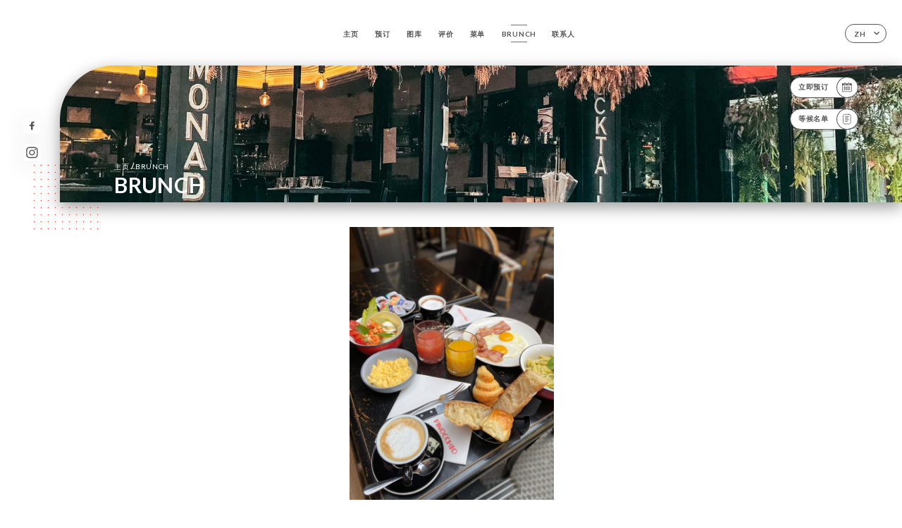

--- FILE ---
content_type: text/html; charset=UTF-8
request_url: https://pinocchioparis.fr/zh/custom/brunch
body_size: 6021
content:
<!DOCTYPE html>
<html lang="zh">
    <head>
        <meta charset="utf-8">
        <meta name="viewport" content="width=device-width, initial-scale=1, maximum-scale=1">
        <meta name="csrf-token" content="llqtdJgQebDl1ENA8P4cbGbfUijoenLlLGJXGzYp">
                    <link rel="apple-touch-icon" sizes="180x180" href="https://pinocchioparis.fr/favicons/apple-touch-icon.png">
            <link rel="icon" type="image/png" sizes="32x32" href="https://pinocchioparis.fr/favicons/favicon-32x32.png">
            <link rel="icon" type="image/png" sizes="16x16" href="https://pinocchioparis.fr/favicons/favicon-16x16.png">
        
        <title>PINOCCHIO | Site officiel, avis, prix et réservation en ligne </title>

        <!-- Styles -->
        <link rel="stylesheet" href="/css/app.css?id=0ef99605022392d7dced500510acf1e4">

        <script async src="https://www.googletagmanager.com/gtag/js?id=G-RBH1XXM88G"></script>
        <script>
            window.dataLayer = window.dataLayer || [];
            function gtag(){dataLayer.push(arguments);}

            gtag('js', new Date());
            gtag('set', { 'shop_id': '1872', 'source': 'minisite', 'click_type': 'info' });
            gtag('config', 'G-RBH1XXM88G', { send_page_view: false });
            gtag('event', 'page_view', { 'shop_id': '1872', 'source': 'minisite', 'click_type': 'info' });

            function gcallback(callback, timeout) {
                var called = false;
                function fn() {
                    if (!called) {
                        called = true;
                        callback();
                    }
                }
                setTimeout(fn, timeout || 1000);
                return fn;
            }

            function gevent(eventName, data = {}, timeout = null) {
                if (typeof data !== 'object') {
                    throw new Error('data must be an object.');
                }

                if (timeout !== null && (typeof timeout !== 'number' || timeout <= 0)) {
                    throw new Error('Timeout must be a valid positive number.');
                }

                data['source'] = data['source'] || 'uniiti';
                data['click_type'] = data['click_type'] || 'info';
                data['shop_id'] = '1872';

                if (timeout && data['hitCallback']) {
                    data['hitCallback'] = gcallback(data['hitCallback'], timeout);
                }

                gtag('event', eventName, data);
            }
        </script>
        <!-- Scripts -->
        <script src="/js/app.js?id=4ef27fb7b2905857220db1d609121ff7" defer></script>       

        
    </head>
    <body>
        <div class="container white">
            <!-- Adding #header__navigation -->
<div class="header-contain ">
    <button type="button" class="burger-menu" id="burger_menu">
        <span class="burger-circle">
            <span class="burger-bars">
                <span class="first-bar"></span>
                <span class="second-bar"></span>
                <span class="third-bar"></span>
            </span>
        </span>
        <div class="menu-text">菜单</div>
    </button>
    <div class="lang">
        <span class="btn-primary">
            <span class="text">
                zh
            </span>
            <span class="icon">
                <i class="ic ic-arrow-down"></i>
            </span>
        </span>
    
        <div class="lang_contain drop-flag">
    <div class="blur_lang"></div>
    <div class="lang_container ">
        <a href="#" class="close">
            <i class="ic ic-close"></i>
        </a>
        <div class="header_lang">
            <img src="/svg/shapes/language_illu.svg" alt="">
            <p>选择您的语言：</p>
        </div>
        <ul>
                                                                                                                                                                                                                                                                                <li>
                        <a class="active" href="/zh/custom/brunch">
                            <i class="flag flag-zh"></i>
                            <span>简体中文（中文）</span>
                            <i class="ic ic_check_lang"></i>
                        </a>
                    </li>
                                                                                                                                                                                                                                
                                                <li>
                        <a href="/fr/custom/brunch">
                            <i class="flag flag-fr"></i>
                            <span>法语</span>
                        </a>
                    </li>
                                                                <li>
                        <a href="/en/custom/brunch">
                            <i class="flag flag-en"></i>
                            <span>英语</span>
                        </a>
                    </li>
                                                                <li>
                        <a href="/es/custom/brunch">
                            <i class="flag flag-es"></i>
                            <span>西班牙语</span>
                        </a>
                    </li>
                                                                <li>
                        <a href="/ca/custom/brunch">
                            <i class="flag flag-ca"></i>
                            <span>加泰罗尼亚语</span>
                        </a>
                    </li>
                                                                <li>
                        <a href="/it/custom/brunch">
                            <i class="flag flag-it"></i>
                            <span>意大利语</span>
                        </a>
                    </li>
                                                                <li>
                        <a href="/de/custom/brunch">
                            <i class="flag flag-de"></i>
                            <span>德语</span>
                        </a>
                    </li>
                                                                <li>
                        <a href="/pt/custom/brunch">
                            <i class="flag flag-pt"></i>
                            <span>葡萄牙语</span>
                        </a>
                    </li>
                                                                <li>
                        <a href="/sv/custom/brunch">
                            <i class="flag flag-sv"></i>
                            <span>瑞典语</span>
                        </a>
                    </li>
                                                                                            <li>
                        <a href="/ja/custom/brunch">
                            <i class="flag flag-ja"></i>
                            <span>日语</span>
                        </a>
                    </li>
                                                                <li>
                        <a href="/ru/custom/brunch">
                            <i class="flag flag-ru"></i>
                            <span>俄语</span>
                        </a>
                    </li>
                                                                <li>
                        <a href="/ar/custom/brunch">
                            <i class="flag flag-ar"></i>
                            <span>阿拉伯语</span>
                        </a>
                    </li>
                                                                <li>
                        <a href="/nl/custom/brunch">
                            <i class="flag flag-nl"></i>
                            <span>荷兰语</span>
                        </a>
                    </li>
                                                                <li>
                        <a href="/ko/custom/brunch">
                            <i class="flag flag-ko"></i>
                            <span>한국어（韩语）</span>
                        </a>
                    </li>
                                                                <li>
                        <a href="/cs/custom/brunch">
                            <i class="flag flag-cs"></i>
                            <span>捷克语</span>
                        </a>
                    </li>
                                                                <li>
                        <a href="/el/custom/brunch">
                            <i class="flag flag-el"></i>
                            <span>希腊语</span>
                        </a>
                    </li>
                                    </ul>
    </div>
</div>
    
    </div>
    <div class="blur-main-menu"></div>
    <section class="menu-bar">
        <div class="row">
            <span class="menu-close" id="menu_close"></span>
            <header>
                <!-- Header Menu navigation -->
                <div class="menu-overlay-mobile">
                    <div class="pattern-1 pattern-top pattern"></div>
                    <div class="pattern-1 pattern-bottom pattern"></div>
                    <!-- Social Media Links -->
                    <div class="social-networks">
                                                <a href="https://www.facebook.com/Pinocchio-Restaurant-781160911934848/" target="_blank" title="Facebook">
                            <i class="fa-brands fa-facebook"></i>
                        </a>
                                                <a href="https://www.instagram.com/pinocchio75014/" target="_blank" title="Instagram">
                            <i class="fa-brands fa-instagram"></i>
                        </a>
                                            </div>
                    <!-- Social Media Links -->
                </div>
                <!-- Header Menu navigation -->
                <div class="header__menu-right">
                    <div class=" menu__items">
                        <ul class="menu">
                                                                                                <li><a href="https://pinocchioparis.fr/zh" class=" link">主页</a></li>
                                                                                                                                            <li><a href="https://pinocchioparis.fr/zh/booking" class=" link">预订</a></li>
                                                                                                            
                                                                    
                                                                                                <li><a href="https://pinocchioparis.fr/zh/gallery" class=" link">图库</a></li>
                                                                                                    
                                                                                                <li><a href="https://pinocchioparis.fr/zh/opinions" class=" link">评价</a></li>
                                                                                                    
                                                                                                <li><a href="https://pinocchioparis.fr/zh/services" class=" link">菜单</a></li>
                                                                                                    
                                                                                                <li><a href="https://pinocchioparis.fr/zh/custom/brunch" class="active link">BRUNCH</a></li>
                                                                                                    
                                                                                                <li><a href="https://pinocchioparis.fr/zh/contact" class=" link">联系人</a></li>
                                                                                                    
                                                    </ul>
                    </div>
                </div>
                <!-- Header Menu navigation -->
            </header>
        </div>
    </section>
    <!-- End #header__navigation -->
</div>
    <div class="header-page">
        <div class="scroll-section">
            <!-- See more Button scroll -->            
        </div>  
        <!-- Square Pattern -->
        <div class="pattern-1 pattern-left pattern "></div>
        <!-- Square Pattern -->
        <main style="background-image: url('https://uniiti.com/images/shops/slides/9c64d64817bb5b687df1cccebfa690c9eb036384.jpeg')" class="">
            <section>
                
                <!-- Voir sur la carte Button -->
                <div class="main-top vnoire-details">
                    <div class="header__menu-left">
                                                    <div class="menu__btns">
                                <a href="https://pinocchioparis.fr/zh/booking" class="btn-primary">
                                    <span class="text">
                                        立即预订
                                    </span>
                                    <span class="icon">
                                        <i class="ic ic-calendar"></i>
                                    </span>
                                </a>
                            </div>
                                                                                                                        <div class="menu__btns">
                            <a href="#" data-slug="pinocchio" data-lang="zh" class="btn-primary waitlistBtn">
                                <span class="text">
                                    等候名单
                                </span>
                                <span class="icon">
                                    <i class="ic ic-waitlis"></i>
                                </span>
                            </a>
                            <div class="blur_lang"></div>
                            <div class="headerMenuLeftOpen ">
                                <a href="#" class="close">
                                    <i class="ic ic-close"></i>
                                </a>
                                <div class="content waitlistIframe">

                                </div>
                            </div>
                        </div>
                                            </div>
                </div>
                <!-- Voir sur la carte Button -->

                <div class="filter"></div>

                <!-- Social Media Links -->
                <div class="social-networks">
                                <a href="https://www.facebook.com/Pinocchio-Restaurant-781160911934848/" target="_blank" title="Facebook">
                    <i class="fa-brands fa-facebook"></i>
                </a>
                                <a href="https://www.instagram.com/pinocchio75014/" target="_blank" title="Instagram">
                    <i class="fa-brands fa-instagram"></i>
                </a>
                                </div>
                <!-- Social Media Links -->

                <!-- Content of Top main page -->
                <div class="main-middle ">
                    <div class="block-headline">
                        <a href="#">主页 <span>/</span>BRUNCH</a>
                        <h1>
                            BRUNCH
                        </h1>
                    </div>
                </div>
                <!-- Content of Top main page -->

            </section>
        </main>
        <section class="article-detail custom-page reach">
        <div class="contain">
            <div class="row">
                                <div class="header">
                                                            <div class="details-image" style="background-image: url('https://uniiti.com/images/shops/pages/bea1fb4e822dd69335783bf8aa89560095559642.jpeg')">
                    </div>
                                    </div>
                <div class="content">
                    <div class="content-title">
                        <h1>BRUNCH 26.50€</h1>
                    </div>
                    <div class="content-description">
                        <p>
                            <p style="text-align: center;"><strong><span style="font-size: 18px;">Brunch Du Pinocchio</span></strong></p>
<p style="text-align: center;"><strong><span style="font-size: 18px;">Samedi et dimanche 11h - 16h</span></strong></p>
<p style="text-align: center;"><strong><span style="font-size: 18px;">**********</span></strong></p>
<p style="text-align: center;"><strong><span style="font-size: 18px;">1 Boisson chaude au choix</span></strong></p>
<p style="text-align: center;"><strong><span style="font-size: 18px;">Suppl&eacute;ment chai latte, matcha latte +1.50&euro;</span></strong></p>
<p style="text-align: center;"><strong><span style="font-size: 18px;">+1 jus press&eacute; - orange, citron ou pamplemousse</span></strong></p>
<p style="text-align: center;"><strong><span style="font-size: 18px;">+ 1 Th&eacute; glac&eacute; maison OU 1 mini Aperol Spritz</span></strong></p>
<p style="text-align: center;"><strong><span style="font-size: 18px;">+ 1 Croissant</span></strong></p>
<p style="text-align: center;"><strong><span style="font-size: 18px;">+1 Bruschetta avocat OU une pizzetta Margherita</span></strong></p>
<p style="text-align: center;"><strong><span style="font-size: 18px;">+1 Une salade de fruits maison</span></strong></p>
                        </p>                           
                    </div>
                </div>
            </div>
        </div>
    </section>

    </div>

            <section class="badges-footer">
                <div class="contain">
                    <div class="row ">
                        <h3>您也可以在…找到我们</h3>
                        <ul>
                                                            <li class="tooltip">
                                    <a href="https://www.tripadvisor.fr/Restaurant_Review-g187147-d6697429-Reviews-Pinocchio-Paris_Ile_de_France.html" target="_blank">
                                        <i class="bd bd-tripadvisor"></i>
                                    </a>
                                    <span class="tooltiptext">Trip Advisor</span>
                                </li>
                                                            <li class="tooltip">
                                    <a href="https://www.yelp.com/biz/pinocchio-paris" target="_blank">
                                        <i class="bd bd-yelp"></i>
                                    </a>
                                    <span class="tooltiptext">Yelp</span>
                                </li>
                                                            <li class="tooltip">
                                    <a href="uniiti.com/shop/pinocchio" target="_blank">
                                        <i class="bd bd-uniiti"></i>
                                    </a>
                                    <span class="tooltiptext">Uniiti</span>
                                </li>
                                                            <li class="tooltip">
                                    <a href="https://fr.foursquare.com/v/pinocchio/53944f9e498eb409d694aa42" target="_blank">
                                        <i class="bd bd-foursquare"></i>
                                    </a>
                                    <span class="tooltiptext">Foursquare</span>
                                </li>
                                                            <li class="tooltip">
                                    <a href="https://www.linternaute.com/restaurant/restaurant/230294/pinocchio.shtml" target="_blank">
                                        <i class="bd bd-linternaute"></i>
                                    </a>
                                    <span class="tooltiptext">L&#039;internaute</span>
                                </li>
                                                            <li class="tooltip">
                                    <a href="https://www.pagesjaunes.fr/pros/07108803" target="_blank">
                                        <i class="bd bd-pagesjaunes"></i>
                                    </a>
                                    <span class="tooltiptext">Pages Jaunes</span>
                                </li>
                                                            <li class="tooltip">
                                    <a href="https://www.petitfute.com/v17231-17288-paris-75014/c1165-restaurants/1766642-le-pinocchio.html" target="_blank">
                                        <i class="bd bd-petitfute"></i>
                                    </a>
                                    <span class="tooltiptext">Le Petit futé</span>
                                </li>
                                                    </ul>
                    </div>
                </div>
            </section>

            <section class="footer">
                <div class="contain">
                    <div class="row">
                        <div class="footer-container">
                            <div class="footer-identity">
                                <h2>Pinocchio</h2>
                                <address>
                                                                            <span>19 Boulevard Edgar Quinet</span>
                                        <span>75014 Paris France</span>
                                                                    </address>
                                                                    <a href="tel:+33143204430" class="btn-primary phone_btn">
                                        <span class="text">
                                            +33143204430
                                        </span>
                                        <span class="icon">
                                            <i class="ic ic-phone"></i>
                                        </span>
                                    </a>
                                                                <div class="lang">
                                    <span class="btn-primary">
                                        <span class="text">
                                            zh
                                        </span>
                                        <span class="icon">
                                            <i class="ic ic-arrow-down"></i>
                                        </span>
                                    </span>
                                
                                    <div class="lang_contain drop-flag">
    <div class="blur_lang"></div>
    <div class="lang_container ">
        <a href="#" class="close">
            <i class="ic ic-close"></i>
        </a>
        <div class="header_lang">
            <img src="/svg/shapes/language_illu.svg" alt="">
            <p>选择您的语言：</p>
        </div>
        <ul>
                                                                                                                                                                                                                                                                                <li>
                        <a class="active" href="/zh/custom/brunch">
                            <i class="flag flag-zh"></i>
                            <span>简体中文（中文）</span>
                            <i class="ic ic_check_lang"></i>
                        </a>
                    </li>
                                                                                                                                                                                                                                
                                                <li>
                        <a href="/fr/custom/brunch">
                            <i class="flag flag-fr"></i>
                            <span>法语</span>
                        </a>
                    </li>
                                                                <li>
                        <a href="/en/custom/brunch">
                            <i class="flag flag-en"></i>
                            <span>英语</span>
                        </a>
                    </li>
                                                                <li>
                        <a href="/es/custom/brunch">
                            <i class="flag flag-es"></i>
                            <span>西班牙语</span>
                        </a>
                    </li>
                                                                <li>
                        <a href="/ca/custom/brunch">
                            <i class="flag flag-ca"></i>
                            <span>加泰罗尼亚语</span>
                        </a>
                    </li>
                                                                <li>
                        <a href="/it/custom/brunch">
                            <i class="flag flag-it"></i>
                            <span>意大利语</span>
                        </a>
                    </li>
                                                                <li>
                        <a href="/de/custom/brunch">
                            <i class="flag flag-de"></i>
                            <span>德语</span>
                        </a>
                    </li>
                                                                <li>
                        <a href="/pt/custom/brunch">
                            <i class="flag flag-pt"></i>
                            <span>葡萄牙语</span>
                        </a>
                    </li>
                                                                <li>
                        <a href="/sv/custom/brunch">
                            <i class="flag flag-sv"></i>
                            <span>瑞典语</span>
                        </a>
                    </li>
                                                                                            <li>
                        <a href="/ja/custom/brunch">
                            <i class="flag flag-ja"></i>
                            <span>日语</span>
                        </a>
                    </li>
                                                                <li>
                        <a href="/ru/custom/brunch">
                            <i class="flag flag-ru"></i>
                            <span>俄语</span>
                        </a>
                    </li>
                                                                <li>
                        <a href="/ar/custom/brunch">
                            <i class="flag flag-ar"></i>
                            <span>阿拉伯语</span>
                        </a>
                    </li>
                                                                <li>
                        <a href="/nl/custom/brunch">
                            <i class="flag flag-nl"></i>
                            <span>荷兰语</span>
                        </a>
                    </li>
                                                                <li>
                        <a href="/ko/custom/brunch">
                            <i class="flag flag-ko"></i>
                            <span>한국어（韩语）</span>
                        </a>
                    </li>
                                                                <li>
                        <a href="/cs/custom/brunch">
                            <i class="flag flag-cs"></i>
                            <span>捷克语</span>
                        </a>
                    </li>
                                                                <li>
                        <a href="/el/custom/brunch">
                            <i class="flag flag-el"></i>
                            <span>希腊语</span>
                        </a>
                    </li>
                                    </ul>
    </div>
</div>
                                
                                </div>
                            </div>
                            <div class="footer-list ">
                                <ul>
                                                                                                                        <li><a href="https://pinocchioparis.fr/zh" class="link">主页</a></li>
                                                                                                                                                                <li><a href="https://pinocchioparis.fr/zh/gallery" class="link">图库</a></li>
                                                                                                                                                                <li><a href="https://pinocchioparis.fr/zh/opinions" class="link">评价</a></li>
                                                                                                                                                                <li><a href="https://pinocchioparis.fr/zh/services" class="link">菜单</a></li>
                                                                                                                                                                <li><a href="https://pinocchioparis.fr/zh/custom/brunch" class="link">BRUNCH</a></li>
                                                                                                                                                                <li><a href="https://pinocchioparis.fr/zh/contact" class="link">联系人</a></li>
                                                                                                                <li><a href="https://pinocchioparis.fr/zh/legal-notice">法律声明</a></li>
                                </ul>
                            </div>
                                                        <div class="divider"></div>
                            <div class="newsletter ">
                                <div class="right">
                                    <div class="newsletter-details">
    <h2>
        关注所有店铺消息 Pinocchio
    </h2>
    <!-- Social Media Links -->
    <div class="social-networks">
            <a href="https://www.facebook.com/Pinocchio-Restaurant-781160911934848/" target="_blank" title="Facebook">
            <i class="fa-brands fa-facebook"></i>
        </a>
            <a href="https://www.instagram.com/pinocchio75014/" target="_blank" title="Instagram">
            <i class="fa-brands fa-instagram"></i>
        </a>
        </div>
    <!-- Social Media Links -->
    <p>
        注册时事通讯，随时查看活动和促销活动预告。
    </p>
    <div class="info-letter"></div>
    <div class="form-input">
        <form id="form" method="POST"
      action="https://pinocchioparis.fr/zh/submit-newsletter"
      class="form-letter"
>
    <input type="hidden" name="_token" value="llqtdJgQebDl1ENA8P4cbGbfUijoenLlLGJXGzYp">
    
    <input class="checkfield" name="email" placeholder="您的电子邮件……">
            <button id="addLetter" type="submit">确认</button>
</form>
    </div>
</div>                                </div>
                            </div>
                                                        
                        </div>
                        <div class="copyright-container">
                            <div class="copyright">© Copyright 2026 - Pinocchio - 保留所有权利</div>
                            <div class="designed-by ">
                                <span>网站创建方式：</span>
                                <span class="ic ic-heart"></span>
                                <span>地点：</span>
                                <div class="dashed"></div>
                                <span class="ic ic-eiffeltower"></span>
                                <span>技术支持： <a href="https://uniiti.com/" target="_blank">Uniiti</a></span>
                            </div>
                        </div>
                    </div>
                </div>
            </section>

            <!-- Scroll bottom secttion-->
                                                <nav class="reserve-section">    
                        <a href="https://pinocchioparis.fr/zh/booking" target=&quot;_blank&quot;>
                            <i class="illu illu-waitlist"></i>
                            <span>立即预订</span>
                        </a>
                    </nav>                    
                            
            <!-- Quick links-->
            <nav class="nav-mobile">
                                                                                        <a href="https://pinocchioparis.fr/zh/booking"><i class="illu illu-reserver" title="Réserver"></i> 预订</a>                
                                                                                                                                    <a class="waitlistBtn" data-slug="pinocchio" data-lang="zh" href="#"><i class="illu illu-waitlist" title="Liste d’attente"></i> 等候名单</a>
                            <div class="blur_lang"></div>
                            <div class="headerMenuLeftOpen ">
                                <a href="#" class="close">
                                    <i class="ic ic-close"></i>
                                </a>
                                <div class="content waitlistIframe">

                                </div>
                            </div>
                                                                                                        <a href="https://pinocchioparis.fr/zh/services"><i class="illu illu-menu" title="Carte"></i> 菜单</a>
                                                                                <a href="https://maps.google.com/?q=48.8411664,2.3238871" target="_blank"><i class="illu illu-itineraire" title="Itinéraire"></i> Itinéraire</a>                    
                                                </nav>



        </div>

        
        <style>        
            main section .see-more .square,
            .header-page .articles .contain .row .card .content .left h2::after,
            .header-page .events .contain .row .card .content .left h2::after,
            .faq .contain .row .question::after, .legales .contain .row .question::after,
            .row header .header__menu-right .menu__items .menu li .link:hover::after,
            .row header .header__menu-right .menu__items .menu li .link:hover::before,
            .row header .header__menu-right .menu__items .menu li .active::before,
            .row header .header__menu-right .menu__items .menu li .active::after,
            section .contain .row .latest-news .news-content .left .title a::after,
            .scroll-section .see-more .square,
            .services_items::after,
            .services .contain .row .services_menu .services_pack .info_menu .info p::after,
            .social-networks .diveder,
            .reserve-section,
            .container.dark .both-btn .divider,
            .container.black .both-btn .divider {
                background-color: #DE473C;
            }
            .black main section .filter {
                background-color: #FFFFFF;
                opacity: 0.4                
            }
            .row .about-us .description,
            main section .see-more .arrow,
            .scroll-section .see-more .square,
            .scroll-section .see-more .arrow,
            .btn-primary:hover,
            .btn-primary:hover .icon,
            .see-more:hover,
            .read-more a:hover,
            .read-more span:hover,
            .container.dark .btn-primary:hover,
            main section .main-bottom .block-avis .link-arrow a:hover,
            .services .contain .row .header .tabs .tab-item a.active-item,
            .services .contain .row .header .tabs .tab-item a:hover {
                border-color: #DE473C !important;
            }
            .container .lang .lang_contain .lang_container ul li a:hover,
            .container .lang .lang_contain .lang_container ul li a.active {
                border-color: #DE473C !important;
                box-shadow: 0px 8px 34px rgba(0, 0, 0, 0.06);
            }
            .pattern,
            .row .review .right-review .ic-quote-left,
            .row .review .right-review .ic-quote-right,
            .quotes .row .ic,
            .container.black main section .main-middle .mobile-pattern,
            main section .main-middle .mobile-pattern,
            .news-articles .left .arrows-news,
            .services .contain .row .notice .ic-info-services,
            .services .contain .row .services_menu .divider i,
            section .contain .row .latest-news .news-image,
            .news-articles .right .articles-card .image,
            .container.dark .reserve-section a .illu-reserver,
            .container.dark .reserve-section a .illu-order,
            .container.black .reserve-section a .illu-reserver,
            .container.black .reserve-section a .illu-order,
            .container.dark .reserve-section a .illu-waitlist,
            .container.black .reserve-section a .illu-waitlist,
            .container .lang .lang_contain .lang_container ul li .ic_check_lang,
            .gallery .row .video-swiper .swiper-slide-video .swiper-slide .thumb_cover{ 
                background-color: #DE473C;
                -webkit-mask-size: contain;
                mask-size: cover;
                -webkit-mask-repeat: no-repeat;
                -webkit-mask-position: center center;                
            }
            .container.dark .reserve-section span,
            .container.black .reserve-section span {
                color: #DE473C;
            }
            .row .about-us .description a,
            .article-detail .contain .row .content .content-description a{
                color: #DE473C;
                text-decoration: underline;
                display: inline-block;
            }
            .booking .row .links a:hover,
            .booking .contain .row .iframe .links a:hover,
            .usel .contain .row .iframe .links a:hover {
                border-color: #DE473C;
                color: #DE473C !important;
            }
            main section .main-middle .block-headline h1 {
                font-size: clamp(30px, 60px, 50px);
            }
            @media  screen and (max-width: 1024px) {
                main section .main-middle .block-headline .block-logo .filter-logo-desktop {
                        display: none;
                }
                main section .main-middle .block-headline .block-logo .filter-logo-mobile {
                    display: flex;
                    align-items: center;
                    justify-content: center;                    
                }                
                main section .main-middle .block-headline h1 {
                    font-size: clamp(30px,60px, 50px);
                    line-height: 60px;
                }
            }
        </style>
    </body>
</html>
<script>
    translation = {
        empty_field: '抱歉！请输入您的电子邮件',
        newsletter_success: '太棒了，您已注册时事通讯！',
        newsletter_error: '您的电子邮件格式必须有效。例如：name@domain.com',
        newsletter_exist: '抱歉！您已注册时事通讯',
    },
    shop = {
        longitude: '2.3238871',
        latitude: '48.8411664'
    },
    env = {
        BOOKING_PARAM: 'https://uniiti.com',
        CURRENT_DOMAIN: 'pinocchioparis.fr',
        uniiti_id: '1872',
        MAP_API_TOKEN:  '2a13d35f-bfc9-4a00-aa02-10963c4ece41',
    }
</script>
